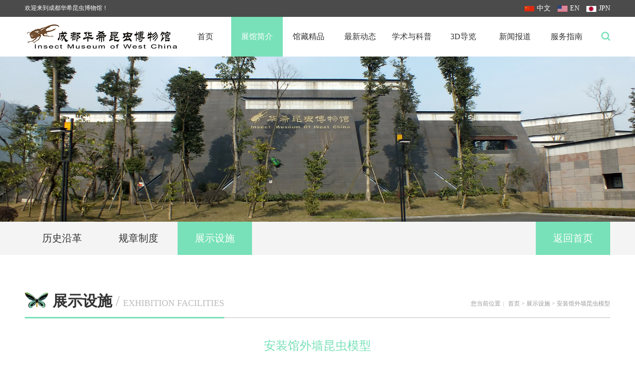

--- FILE ---
content_type: text/html; charset=utf-8
request_url: http://asia-insect.com/aboutdetails_18.html
body_size: 3009
content:
<!DOCTYPE html>
<html lang="en">
<head>
    <meta charset="UTF-8">
    <meta name="viewport" content="width=device-width, initial-scale=1.0">
    <meta http-equiv="X-UA-Compatible" content="ie=edge">
        <title>安装馆外墙昆虫模型_成都华希昆虫博物馆</title>
    <meta name="keywords" content="安装馆外墙昆虫模型">
    <meta name="description" content=" 华希昆虫博物馆工作人员在安装昆虫雕塑 "/>
    
    <meta name="viewport" content="width=device-width, initial-scale=1, minimum-scale=0.3, maximum-scale=2.0, user-scalable=no">
    <!-- css -->
    <link rel="stylesheet" href="/public/index/css/style.css">
    <link rel="stylesheet" href="/public/index/css/swiper-4.2.2.min.css">
    <!-- js -->
    <script src="/public/index/js/jquery-3.3.1.min.js"></script>
    <script src="/public/index/js/swiper-4.2.2.min.js"></script>
    <script src="/public/index/js/javascript.js"></script>

    <!--[if lt IE 9]>
    <script src="/public/index/js/html5shiv.min.js"></script>
    <script src="/public/index/js/respond.min.js"></script>
    <![endif]-->
</head>

<body>
<!-- header -->
<header>
    <div class="h_top">
        <div class="h_topw clear">
            <div class="h_tl">欢迎来到成都华希昆虫博物馆！</div>
            <div class="h_tr">
                <a href="/news_1"><img src="/public/index/images/china.png">中文</a>
                <a href="/news_2_yid_2.html"><img src="/public/index/images/en.png">EN</a>
                <a href="/news_2_yid_3.html"><img src="/public/index/images/ja.png">JPN</a>
            </div>
        </div>
    </div>
    <div class="h_med clear">
        <a class="logo" href="http://asia-insect.com/">
            <img src="/public/index/images/logo.png" alt="成都华希昆虫博物馆标志">
        </a>
        <ul class="h_nav clear">
            <li><a  href="http://asia-insect.com/">首页</a></li>
            <li><a class="now" href="/about_1.html">展馆简介</a>
                <ul class="h_navson">
                                        <li><a href="/about_1.html">历史沿革</a></li>
                                        <li><a href="/about_2.html">规章制度</a></li>
                                        <li><a href="/about_3.html">展示设施</a></li>
                                    </ul>
            </li>
            <li><a  href="/collection">馆藏精品</a>
                <ul class="h_navson">
                                        <li><a href="/collectioncates_1.html">世界之最</a></li>
                                        <li><a href="/collectioncates_2.html">珍稀昆虫</a></li>
                                        <li><a href="/collectioncates_3.html">各国国蝶</a></li>
                                        <li><a href="/collectioncates_4.html">昆虫化石</a></li>
                                    </ul>
            </li>
            <li><a  href="/service">最新动态</a></li>
            <li><a  href="/product_1.html">学术与科普</a>
                <ul class="h_navson">
                                        <li><a href="/product_1.html">科普出版</a></li>
                                        <li><a href="/product_2.html">科研动态</a></li>
                                        <li><a href="/product_3.html">科普活动</a></li>
                                        <li><a href="/product_4.html">博物馆视频</a></li>
                                        <li><a href="/product_5.html">线上展览</a></li>
                                    </ul>
            </li>
            <li><a href="http://cdkepu.cn/tour/kcbwg/?begin=s5529&blhs=&bfov=110&bhla=29.606&bvla=-5.325" rel="nofollow" target="view_window">3D导览</a></li>
            <li><a href="/news_1.html">新闻报道</a>
                <ul class="h_navson">
                                        <li><a href="/news_1.html">中文资讯</a></li>
                                        <li><a href="/news_2.html">外语新闻</a></li>
                                    </ul>
            </li>
            <li><a href="/cases_1.html">服务指南</a>
                <ul class="h_navson">
                                        <li><a href="/cases_1.html">参观须知</a></li>
                                        <li><a href="/cases_2.html">文创产品</a></li>
                                        <li><a href="/cases_3.html">讲解与研学项目</a></li>
                                        <li><a href="/cases_4.html">交通指南</a></li>
                                        <li><a href="/contact">联系我们</a></li>
                </ul>
            </li>
        </ul>
        <div class="h_search">
            <img src="/public/index/images/search.png" alt="">
            <form action="/search.html" method="post">
            <div class="h_seacont">
                <input class="h_seainp1" type="text" name="search" placeholder="请输入关键词">
                <input class="h_seainp2" type="submit" value="搜 索">
                <span>X</span>
            </div>
          </form>
        </div>
        <div class="open_mnav">
            <img src="/public/index/images/line.png" alt="">
        </div>
    </div>
    <div class="mnav">
        <div class="mnav_cont">
            <ul class="mnav_lists">
                <li><a href="http://asia-insect.com/">首页</a></li>
                <li><a href="/about_1">展馆简介</a>
                    <ul class="h_navson">
                                                <li><a href="/about_1.html">历史沿革</a></li>
                                                <li><a href="/about_2.html">规章制度</a></li>
                                                <li><a href="/about_3.html">展示设施</a></li>
                                            </ul>
                </li>
                <li><a  href="/collection">馆藏精品</a>
                    <ul class="h_navson">
                                                <li><a href="/collectioncates_1.html">世界之最</a></li>
                                                <li><a href="/collectioncates_2.html">珍稀昆虫</a></li>
                                                <li><a href="/collectioncates_3.html">各国国蝶</a></li>
                                                <li><a href="/collectioncates_4.html">昆虫化石</a></li>
                                            </ul>
                </li>
                <li><a href="/service">最新动态</a></li>
                <li><a  href="/product_1">学术与科普</a>
                    <ul class="h_navson">
                                                <li><a href="/product_1.html">科普出版</a></li>
                                                <li><a href="/product_2.html">科研动态</a></li>
                                                <li><a href="/product_3.html">科普活动</a></li>
                                                <li><a href="/product_4.html">博物馆视频</a></li>
                                                <li><a href="/product_5.html">线上展览</a></li>
                                            </ul>
                </li>
                <li><a href="http://cdkepu.cn/tour/kcbwg/?begin=s5529&blhs=&bfov=110&bhla=29.606&bvla=-5.325"
                       target="view_window">3D导览</a></li>
                <li><a href="/news_1">新闻报道</a>
                    <ul class="h_navson">
                                                <li><a href="/news_1.html">中文资讯</a></li>
                                                <li><a href="/news_2.html">外语新闻</a></li>
                                            </ul>
                </li>
                <li><a href="/cases_1">服务指南</a>
                    <ul class="h_navson">
                                                <li><a href="/cases_1.html">参观须知</a></li>
                                                <li><a href="/cases_2.html">文创产品</a></li>
                                                <li><a href="/cases_3.html">讲解与研学项目</a></li>
                                                <li><a href="/cases_4.html">交通指南</a></li>
                                                <li><a href="/contact">联系我们</a></li>
                    </ul>
                </li>
            </ul>
        </div>
        <div class="mnav_colse">
        </div>
    </div>
</header>    <!-- content -->
    <div class="banner2">
        <img src="/public/admin/kindeditor/attached/image/20190912/20190912110621_16286.jpg" alt="展馆简介">
    </div>

    <div class="break">
        <div class="breaka">
                        <a  href="/about_1.html">历史沿革</a>
                        <a  href="/about_2.html">规章制度</a>
                        <a class="b_active"  href="/about_3.html">展示设施</a>
            
            <a class="backindex" href="/">返回首页</a>
        </div>
    </div>

    <div class="container">
        <div class="g_title1 clear">
            <div class="g_titlel">
                <img src="/public/index/images/icon1.png" alt="">
                <span>展示设施</span>
                <i>/</i>
                <em>EXHIBITION FACILITIES</em>
            </div>
            <div class="g_titler">
                您当前位置：
                <a href="/">首页</a> >
                <a href="/about_3.html">展示设施</a> >
                <a>安装馆外墙昆虫模型</a>
            </div>
        </div>
        <div class="gz_title1">
            安装馆外墙昆虫模型        </div>
        <div class="gz_title2">
            <span>作者：成都华希昆虫博物馆</span>
            <span>发布时间： 2019-09-12</span>
            <!-- <span>浏览：5563次</span> -->
        </div>
        <div class="gz_cont">
            <div style="text-align:center;">
	<img src="/public/admin/kindeditor/attached/image/20190912/20190912153525_85451.jpg" alt="" /><br />
</div>
<p style="text-align:center;">
	<br />
</p>
<p style="text-align:center;">
	华希昆虫博物馆工作人员在安装昆虫雕塑
</p>        </div>
        <div class="pagesw">
            <div class="pages2">
                                <a href="/aboutdetails_19.html">上一篇：安装昆虫模型</a>
                                <a href="/aboutdetails_17.html">下一篇：博物馆建筑外部的各种昆虫雕塑</a>
                
            </div>
            <a class="i_more3" href="/about_3.html">返回列表<img src="/public/index/images/jt.png" alt=""></a>
        </div>

    </div>



    <!-- footer -->
<footer>
    <div class="f_top clear">
        <div class="f_topl">
            <ul class="f_toplc clear">
                <li>
                    <a href="/about_1">展馆简介</a>
                    <a href="/about_1">历史沿革</a>
                    <a href="/about_2">规章制度</a>
                    <a href="/about_3">展示设施</a>
                </li>
                <li>
                    <a href="/collection">馆藏精品</a>
                    <a href="/collectioncates_1">世界之最</a>
                    <a href="/collectioncates_2">珍稀昆虫</a>
                    <a href="/collectioncates_3">各国国蝶</a>
                    <a href="/collectioncates_4">昆虫化石</a>
                </li>
                <li>
                    <a href="/service">最新动态</a>
                    <a href="/service">博物馆动态</a>
                </li>
                <li>
                    <a href="/product_1">学术与科普</a>
                    <a href="/product_1">科普出版</a>
                    <a href="/product_2">科研动态</a>
                    <a href="/product_3">科普活动</a>
                    <a href="/product_4">博物馆视频</a>
                    <a href="/product_5">线上展览</a>
                </li>
                <li>
                    <a href="http://cdkepu.cn/tour/kcbwg/?begin=s5529&blhs=&bfov=110&bhla=29.606&bvla=-5.325" target="view_window">3D导览</a>
                    <a href="http://cdkepu.cn/tour/kcbwg/?begin=s5529&blhs=&bfov=110&bhla=29.606&bvla=-5.325" target="view_window">3D漫游</a>
                </li>
                <li>
                    <a href="/news_1">新闻报道</a>
                    <a href="/news_1">中文资讯</a>
                    <a href="/news_2">外语新闻</a>
                </li>
                <li>
                    <a href="/cases_1">服务指南</a>
                    <a href="/cases_1">参观须知</a>
                    <a href="/cases_2">文创产品</a>
                    <a href="/cases_3">服务项目</a>
                    <a href="/cases_4">交通指南</a>
                    <a href="/contact">联系我们</a>
                </li>
            </ul>
        </div>
        <div class="f_topr clear">
            <div class="fl">
                <a href="http://cdkepu.cn/tour/kcbwg/?begin=s5529&blhs=&bfov=110&bhla=29.606&bvla=-5.325" target="_Blank" >
                    <img src="/public/admin/kindeditor/attached/image/20190911/20190911180020_84734.png" alt="3D数字博物馆二维码">
                </a>
                <p>3D数字博物馆二维码</p>
            </div>
            <div class="fr">
                <a href="https://weibo.com/1969435815/profile?topnav=1&wvr=6" target="_Blank">
                    <img src="/public/admin/kindeditor/attached/image/20190911/20190911180027_37364.png" alt="馆长新浪微博">
                </a>
                <p>馆长新浪微博</p>
            </div>
        </div>
    </div>
    <div class="f_bottom">
        Tel电话：+86（28）87288991 Fax传真+86（28）87288991 Mobile移动电话:13688084688 E-mail:insect@126.com   <br>
        备案号：<a href="http://beian.miit.gov.cn">蜀ICP备12008942号</a> 公安备案号：51018102000090号<br>
        版权所有 成都华希昆虫博物馆 技术支持：<a href="http://www.situjia.net/">思图佳</a>
    </div>
</footer>

<!-- <div class="mfoot"> -->
    <!-- <div class="mfoot_item"> -->
        <!-- <a href="tencent://message/?uin=2190197398&Site=400301.com&Menu=yes"> -->
            <!-- <div class="mfoot_img"> -->
                <!-- <img src="/public/index/images/wx.png" alt=""> -->
            <!-- </div> -->
            <!-- <div class="mfoot_title"> -->
                <!-- 在线咨询 -->
            <!-- </div> -->
        <!-- </a> -->
    <!-- </div> -->
    <!-- <div class="mfoot_item"> -->
        <!-- <a href="tel:13688084688"> -->
            <!-- <div class="mfoot_img"> -->
                <!-- <img src="/public/index/images/dh.png" alt=""> -->
            <!-- </div> -->
            <!-- <div class="mfoot_title"> -->
                <!-- 电话咨询 -->
            <!-- </div> -->
        <!-- </a> -->
    <!-- </div> -->
<!-- </div> -->

</body>

</html>

--- FILE ---
content_type: text/css
request_url: http://asia-insect.com/public/index/css/style.css
body_size: 4732
content:
/* public */
body,
h1,
h2,
h3,
h4,
h5,
h6,
hr,
p,
blockquote,
dl,
dt,
dd,
ul,
ol,
li,
pre,
form,
fieldset,
legend,
button,
input,
textarea,
th,
td {
    margin: 0;
    padding: 0;
}

i,
em,
b {
    font-style: normal;
    font-weight: normal;
}

ul,
ol,
li {
    list-style: none;
}

input,
video {
    outline: none;
    border: none;
}

textarea {
    outline: none;
    resize: none;
}

* {
    font-family: "Microsoft YaHei";
    color: #333;
    font-size: 14px;
}

a {
    text-decoration: none;
    list-style: none;
    outline: none;
}

a:hover {
    text-decoration: none;
}

img {
    border: none;
    vertical-align: middle;
    max-width: 100%;
}

.clear:after {
    content: '\20';
    display: block;
    height: 0;
    clear: both;
}

.clear {
    *zoom: 1;
}

.cl {
    clear: both;
}

.fl {
    float: left;
}

.fr {
    float: right;
}

.tc {
    text-align: center;
}

.tl {
    text-align: left;
}

.tr {
    text-align: right;
}

.container {
    width: 1180px;
    margin: 0 auto;
}

.overhidden {
    overflow: hidden;
}

.disbetween {
    display: flex;
    justify-content: space-between;
}

.table {
    display: table;
    table-layout: fixed;
    width: 100%;
    height: 100%;
}

.tablecell {
    display: table-cell;
    vertical-align: middle;
    width: 100%;
    height: 100%;
}


/* header */
.h_top {
    background-color: #4B4B4B;
}

.h_topw {
    width: 1180px;
    margin: 0 auto;
    padding: 8px 0;
}

.h_tl {
    float: left;
    font-size: 12px;
    color: #ffffff;
}

.h_tr {
    float: right;

}

.h_tr a {
    font-size: 14px;
    color: #ffffff;
    margin-left: 10px;
}

.h_tr a img {
    width: 20px;
    vertical-align: middle;
    margin-right: 5px;
}

.h_med {
    width: 1180px;
    margin: 0 auto;
}

.logo {
    float: left;
    margin-top: 10px;
}

.logo img {
    width: 312px;
}

.h_nav {
    float: left;
}

.h_nav>li {
    width: 104px;
    float: left;
    position: relative;
}


.h_nav>li a {
    width: 100%;
    display: inline-block;
    font-size: 16px;
    line-height: 40px;
    color: #333333;
    text-align: center;
    padding: 20px 0;
}

.h_nav>li a.now {
    color: #fff;
    background-color: #78e1b9;
}

.h_nav>li:hover>a {
    color: #fff;
    background-color: #78e1b9;
}

.h_nav>li:hover .h_navson {
    display: block;
}

.h_search {
    float: right;
    margin-top: 30px;
    position: relative;
}

.h_search img {
    width: 18px;
    cursor: pointer;
}

.h_seacont {
    width: 300px;
    background-color: #fff;
    border-radius: 50px;
    padding: 0 16px 0px;
    position: absolute;
    right: 0;
    top: 26px;
    z-index: 130;
    border: 1px solid #78e1b9;
    display: none;
}

.h_seainp1 {
    width: 200px;
    font-size: 14px;
    padding: 10px;
}

.h_seainp2 {
    color: #78e1b9;
    background-color: #fff;
    cursor: pointer;
}

.h_seacont span {
    font-size: 16px;
    color: #78e1b9;
    padding-left: 10px;
    cursor: pointer;
}

.h_navson {
    width: 100%;
    position: absolute;
    left: 0;
    top: 79px;
    z-index: 120;
    display: none;
}

.h_navson li {
    width: 100%;
    border-top: 1px solid #fff;
}

.h_navson li:first-child {
    border-top: 1px solid transparent;
}

.h_navson li a {
    width: 100%;
    background-color: rgba(13, 111, 73, .6);
    font-size: 14px;
    line-height: 40px;
    color: #fefefe;
    padding: 0;
}

/* footer */



footer {
    background-color: #333;
}

.f_top {
    padding: 30px 0;
    width: 1180px;
    margin: 0 auto;
}

.f_bottom {
    background-color: #242424;
    text-align: center;
    font-size: 12px;
    line-height: 18px;
    color: #999999;
    padding: 20px 0;
}

.f_bottom a {
    font-size: 12px;
    color: #999999;
}

.f_topl {
    width: 740px;
    float: left;
}

.f_toplc li {
    width: 80px;
    margin-right: 20px;
    float: left;
}

.f_toplc li a {
    display: block;
    font-size: 12px;
    line-height: 30px;
    color: #999999;
}

.f_toplc li a:first-child {
    font-size: 14px;
    line-height: 45px;
    color: #78e1b9;
}

.f_topr {
    width: 330px;
    float: right;
}

.f_topr p {
    font-size: 12px;
    padding-top: 13px;
    color: #ffffff;
    text-align: center;
}


/* mob */
.mnav {
    position: fixed;
    left: 0;
    top: 0;
    width: 100%;
    height: 100%;
    z-index: 997;
    background: rgba(0, 0, 0, .5);
    display: none;
}

.mnav_cont {
    width: 200px;
    height: 100%;
    background: #fff;
    position: relative;
    z-index: 999;
    overflow: scroll;
}

.mnav_lists>li {
    width: 100%;
    text-align: center;
    position: relative;
}

.mnav_lists>li a {
    width: 100%;
    display: inline-block;
    text-align: center;
    padding: 18px 0;
    color: #000;
}

.mnav_son {
    width: 100%;
    background-color: #f5f5f5;
    display: none;
}

.mnav_son>li a {
    font-size: 12px;
    color: #666;
    background-color: #f5f5f5;
    padding: 12px 0;
}

.mnav_colse {
    width: calc(100% - 190px);
    height: 100%;
    position: fixed;
    right: 0;
    top: 0;
    z-index: 998;
    background: rgba(0, 0, 0, .5);
}

.open_mnav {
    display: none;
    float: right;
    margin: 10px 4px 4px;
    cursor: pointer;
}

.mfoot {
    width: 100%;
    position: fixed;
    width: 100%;
    background: #78e1b9;
    bottom: 0;
    left: 0;
    display: flex;
    z-index: 50;
    display: none;
}

.mfoot_item {
    width: 50%;
    text-align: center;
}

.mfoot_item a {
    width: 100%;
    display: inline-block;
}

.mfoot_img {
    margin: 4px auto 0;
}

.mfoot_img img {
    margin: 0 auto;
}

.mfoot_title {
    font-size: 12px;
    color: #fff;
    padding-bottom: 4px;
}



/* content */
.banner {
    width: 100%;
    position: relative;
}

.s_banner {
    width: 100%;
    min-width: 1180px;
}

.s_banner img {
    width: 100%;
}

.s_banner .swiper-pagination-bullet {
    background: #fff;
    opacity: 1;
}

.s_banner .swiper-pagination-bullet-active {
    background: #91ec6d;
}

.s_banner .swiper-pagination-bullet {
    width: 52px;
    height: 4px;
    border-radius: 0;
}

.ban_mask {
    position: absolute;
    left: 0;
    top: 0;
    z-index: 30;
    width: 100%;
    min-width: 1180px;
}

.ban_jyxz {
    width: 295px;
    height: 315px;
    background-color: rgba(13, 111, 73, .6);
    margin-top: 60px;
    padding: 24px 14px;
    box-sizing: border-box;
}

.i_t3 {
    font-size: 30px;
    line-height: 36px;
    color: #ffffff;
}

.i_t4 {
    font-size: 14px;
    line-height: 26px;
    padding-bottom: 16px;
    color: #ffffff;
}

.i_t5 {
    font-size: 24px;
    font-weight: bold;
    color: #ffffff;
    padding-bottom: 16px;
}

.i_zgjs {
    padding: 40px 0;
    width: 1180px;
    margin: 0 auto;
}

.i_title1 {
    text-align: center;
    font-size: 30px;
    font-weight: bold;
    color: #333333;
}

.i_title1 img {
    width: 47px;
    margin: 0 6px;
}


.i_title1 span {
    display: block;
    text-align: center;
    font-size: 14px;
    font-weight: normal;
    color: #bdbdbd;
    margin: 6px 0 30px;
}

.i_zgcont {
    width: 100%;
    height: 332px;
}

.i_zgl {
    float: left;
    width: 50%;
    height: 100%;
}

.i_zgl img {
    width: 100%;
    height: 100%;
}

.s_zgjs {
    width: 100%;
    height: 100%;
}

.s_zgjs .swiper-pagination-bullet {
    width: 12px;
    height: 12px;
    opacity: 0.75;
}

.s_zgjs .swiper-pagination-bullet-active {
    background: #91ec6d;
    width: 16px;
    height: 16px;
    opacity: 1;
}

.i_zgr {
    float: right;
    width: 50%;
    height: 100%;
    padding: 0 35px;
    box-sizing: border-box;
    background-color: #f4f4f4;
}

.i_t1 {
    font-size: 30px;
    font-weight: bold;
    padding: 20px 0;
    color: #333333;
}

.i_t2 {
    font-size: 14px;
    line-height: 26px;
    color: #333333;
    text-indent: 2em;
}

.i_more {
    font-size: 14px;
    font-weight: normal;
    color: #ffffff;
    text-align: center;
    background-image: url(../images/btnbg1.png);
    background-repeat: no-repeat;
    background-size: 100% 100%;
    padding: 8px 30px;
    display: inline-block;
    margin-top: 20px;
}

.i_more img {
    white-space: 13px;
    margin-left: 10px;
    vertical-align: baseline;
}

.i_zxdt {
    background-image: url(../images/bg1.png);
    background-repeat: no-repeat;
    background-size: 100% 100%;
    min-width: 1180px;
}

.i_zxcont {
    padding: 40px 0;
    width: 1180px;
    margin: 0 auto;
}


.i_title2 {
    text-align: center;
    font-size: 30px;
    font-weight: bold;
    color: #fff;
}

.i_title2 img {
    width: 47px;
    margin: 0 6px;
}


.i_title2 span {
    display: block;
    text-align: center;
    font-size: 14px;
    font-weight: normal;
    color: #fff;
    margin: 6px 0 30px;
}

.i_zxlunb {
    position: relative;
}

.s_zxdt {
    width: 1084px;
    margin: 0 auto;
}

.s_zxdt .swiper-slide a {
    display: inline-block;
    width: 100%;
    text-align: center;
}

.s_zxdt .swiper-slide a img {
    width: 100%;
    height: 190px;
}

.s_zxdt .swiper-slide a p {
    font-size: 14px;
    padding: 20px 0;
    color: #ffffff;
}

.i_more2 {
    font-size: 14px;
    font-weight: normal;
    color: #ffffff;
    text-align: center;
    background-image: url(../images/btnbg1.png);
    background-repeat: no-repeat;
    background-size: 100% 100%;
    padding: 8px 0;
    display: block;
    width: 139px;
    margin: 20px auto 0;
}

.i_more2 img {
    white-space: 13px;
    margin-left: 10px;
    vertical-align: baseline;
}

.i_zxlunb .s_bn {
    background-image: url(../images/next.png);
    background-size: 100% 100%;
    top: 32%;
    width: 28px;
    height: 88px;
}

.i_zxlunb .s_bp {
    background-image: url(../images/pre.png);
    background-size: 100% 100%;
    top: 32%;
    width: 28px;
    height: 88px;
}

.i_xskp {
    background-image: url(../images/bg2.jpg);
    background-repeat: no-repeat;
    background-size: 100% 100%;
    min-width: 1180px;
}

.i_xscont {
    padding: 40px 0;
    width: 1180px;
    margin: 0 auto;
}


.i_xsl {
    width: 770px;
    float: left;
}

.i_xsr {
    width: 377px;
    float: right;
}

.i_xslitem {
    width: 100%;
    background: #fff;
    padding: 20px 0;
    margin-bottom: 25px;
}

.i_xslline {
    width: 5px;
    height: 38px;
    background-color: #96e9ca;
    float: left;
}


.i_xslimg {
    width: 212px;
    height: 141px;
    float: left;
    margin-left: 15px;
    position: relative;
}

.i_xslimg img {
    width: 100%;
    height: 100%;
}

.i_xslimg span {
    position: absolute;
    left: 0;
    top: 0;
    padding: 12px;
    background-color: rgba(150, 233, 202, .7);
    color: #fff;
    font-size: 14px;
}

.i_xslinfo {
    width: 520px;
    float: right;
}

.i_xslinfo a {
    width: 100%;
    display: inline-block;
    padding: 4px 0;
    overflow: hidden;
}


.i_xslinfo a em {
    font-size: 12px;
    font-weight: normal;
    background-image: linear-gradient(-45deg, #78e1b9 0%, #91ec6d 100%);
    padding: 0px 6px;
    border-radius: 50px;
    line-height: 18px;
    color: #ffffff;
    float: left;
    margin-right: 5px;
}

.i_xslinfo a:first-child p {
    width: 62%;
}

.i_xslinfo a p {
    font-size: 14px;
    line-height: 18px;
    width: 70%;
    color: #333333;
    overflow: hidden;
    white-space: nowrap;
    text-overflow: ellipsis;
    vertical-align: middle;
    float: left;
}

.i_xslinfo a:hover p {
    color: #78e1b9;
}

.i_xslinfo a span {
    font-size: 12px;
    line-height: 18px;
    text-align: center;
    color: #999999;
    width: 20%;
    float: right;
}

.i_xsritem {
    width: 100%;
    background-color: #fff;
    padding: 20px 0;
    display: inline-block;
    margin-bottom: 20px;
}

.i_xslimg2 {
    width: 340px;
    height: 226px;
    float: left;
    margin-left: 15px;
    position: relative;
}

.i_xslimg2 img {
    width: 100%;
    height: 100%;
}


.i_xslimg2 span {
    position: absolute;
    left: 0;
    top: 0;
    padding: 12px;
    background-color: rgba(150, 233, 202, .7);
    color: #fff;
    font-size: 14px;
}

.i_xsritem p {
    font-size: 14px;
    text-align: center;
    padding: 0 15px;
    padding-top: 12px;
    overflow: hidden;
    white-space: nowrap;
    text-overflow: ellipsis;
    color: #333333;
}

.i_gcjp {
    padding: 40px 0;
    margin: 0 auto;
}

.i_gccont {
    min-width: 1180px;
    margin: 0 auto;
    position: relative;
}

.s_gcjp a {
    width: 100%;
    display: inline-block;
}

.s_gcjp img {
    width: 100%;
}

.s_gcjp .swiper-slide-active {
    background: #91ec6d;
}

.s_gcjp .swiper-slide-active img {
    box-shadow: 3px 3px 4px rgba(0, 0, 0, 0.3);
    box-sizing: border-box;
    width: 95%;
    margin: 0 auto;
}

.s_gcjp .swiper-slide {
    text-align: center;
    font-size: 18px;
    background: #fff;
    /* Center slide text vertically */
    display: -webkit-box;
    display: -ms-flexbox;
    display: -webkit-flex;
    display: flex;
    -webkit-box-pack: center;
    -ms-flex-pack: center;
    -webkit-justify-content: center;
    justify-content: center;
    -webkit-box-align: center;
    -ms-flex-align: center;
    -webkit-align-items: center;
    align-items: center;
    transition: 300ms;
    transform: scale(0.9);
}

.s_gcjp .swiper-slide-active,
.swiper-slide-duplicate-active {
    transform: scale(1.1);
}

.s_gcjp p {
    font-size: 14px;
    text-align: center;
    line-height: 45px;
    color: #333333;
}

.i_gccont .s_bn2 {
    background-image: url(../images/next2.png);
    background-size: 100% 100%;
    top: 80%;
    right: 32%;
    width: 58px;
    height: 58px;
}

.i_gccont .s_bp2 {
    background-image: url(../images/pre2.png);
    background-size: 100% 100%;
    top: 80%;
    left: 32%;
    width: 58px;
    height: 58px;
}

.banner2 {
    width: 100%;
    min-width: 1180px;
}

.banner2 img {
    width: 100%;
}

.break {
    background-color: #f4f4f4;
}

.breaka {
    width: 1180px;
    margin: 0 auto;
}

.breaka a {
    font-size: 20px;
    padding: 20px 35px;
    color: #333333;
    display: inline-block;
}

.breaka .b_active {
    background-color: #78e1b9;
    color: #fff;
}

.g_title1 {
    padding: 70px 0 0;
    margin-bottom: 40px;
    border-bottom: 1px solid #bdbdbd;
}

.g_titlel {
    border-bottom: 3px solid #78e1b9;
    padding-bottom: 10px;
    float: left;
    margin-bottom: -2px;
}

.g_titlel img {
    vertical-align: sub;
    margin-right: 5px;
}

.g_titlel span {
    font-size: 30px;
    font-weight: bold;
    line-height: 45px;
    color: #333333;
}

.g_titlel i {
    font-size: 30px;
    font-style: normal;
    color: #bdbdbd;
    margin: 0 3px;
}

.g_titlel em {
    font-size: 18px;
    font-style: normal;
    color: #bdbdbd;
}

.g_titler {
    float: right;
    font-size: 12px;
    color: #999999;
    margin-top: 20px;
}

.g_titler a {
    font-size: 12px;
    color: #999999;
}

.g_zdcont a {
    overflow: hidden;
    border-bottom: 1px dashed #bdbdbd;
    padding: 20px 0;
    display: inline-block;
    width: 100%;

}

.g_zdcont a p {
    font-size: 18px;
    color: #333333;
    width: 70%;
    display: inline-block;
    overflow: hidden;
    text-overflow: ellipsis;
    white-space: nowrap;
}

.g_zdcont a span {
    font-size: 18px;
    color: #999999;
    width: 28%;
    display: inline-block;
    text-align: right;

}

.g_zdcont a:hover p {
    color: #78e1b9;
}

.pages {
    text-align: center;
    padding: 65px 0 90px;
}

.pages a {
    text-align: center;
    border-radius: 15px;
    border: solid 1px #bdbdbd;
    font-size: 12px;
    line-height: 12px;
    padding: 8px 11px;
    color: #bdbdbd;
    display: inline-block;
    margin: 0 2px;
}

.pages span {
    font-size: 12px;
    color: #78e1b9;
}

.pages .p_active {
    background-color: #78e1b9;
    color: #fff;
    border: 1px solid #78e1b9;
}

.g_lsbg {
    box-sizing: border-box;
    padding-left: 50px;
    padding-right: 50px;
    padding-bottom: 90px;
}

.g_lsbg p {
    font-size: 14px;
    line-height: 26px;
    color: #333333;
    padding-bottom: 40px;
    text-indent: 2em;
}

.gz_title1 {
    font-size: 24px;
    text-align: center;
    color: #78e1b9;
}

.gz_title2 {
    width: 1080px;
    padding: 13px 0;
    background-color: #f4f4f4;
    text-align: center;
    margin: 36px auto 46px;
}

.gz_title2 span {
    font-size: 12px;
    color: #999999;
    margin: 0 80px 0;
}

.gz_cont {
    width: 1080px;
    margin: 0 auto;
}



.gs_cont ul li {
    width: 363px;
    float: left;
    margin-right: 45px;
    margin-bottom: 50px;
}

.gs_cont ul li:nth-child(3n) {
    margin-right: 0;
}

.gs_cont ul li a {
    width: 100%;
    display: inline-block;
}

.g_t1 {
    font-size: 18px;
    padding: 16px;
    box-sizing: border-box;
    color: #333333;
    text-align: center;
    background-color: #f4f4f4;
    white-space: nowrap;
    text-overflow: ellipsis;
    overflow: hidden;
}

.gs_cont ul li:hover .g_t1 {
    background-color: #78e1b9;
    color: #fff;
}

.b_first {
    width: 100%;
    height: 442px;
    padding-bottom: 50px;
}

.b_fl {
    width: 50%;
    height: 100%;
    float: left;
}

.b_fl img {
    width: 100%;
    height: 100%;
}

.b_fr {
    width: 50%;
    height: 100%;
    float: right;
    padding: 95px 48px 0;
    box-sizing: border-box;
    background-color: #f4f4f4;
}

.b_t1 {
    font-size: 20px;
    font-weight: bold;
    color: #333333;
    padding-bottom: 60px;
}

.b_t2 {
    font-size: 14px;
    line-height: 26px;
    color: #999999;
    padding-bottom: 70px;
}

.pagesw {
    box-sizing: border-box;
    padding: 65px 50px 90px;
    overflow: hidden;
}

.pages2 {
    float: left;
    width: 65%;
}

.pages2 a {
    font-size: 12px;
    line-height: 24px;
    color: #999999;
    display: block;

}

.i_more3 {
    font-size: 14px;
    font-weight: normal;
    color: #ffffff;
    text-align: center;
    background-image: url(../images/btnbg1.png);
    background-repeat: no-repeat;
    background-size: 100% 100%;
    padding: 8px 0;
    width: 139px;
    margin-top: 7px;
    float: right;
}

.i_more3 img {
    white-space: 13px;
    margin-left: 10px;
    vertical-align: baseline;
}

.sp_cont {
    width: 1080px;
    margin: 0 auto;
}

.sp_cont video {
    width: 100%;
}

.k_first {
    padding: 38px 50px;
    box-sizing: border-box;
    background-color: #f4f4f4;
    font-size: 14px;
    line-height: 26px;
    color: #333333;
    text-indent: 2em;
    margin-bottom: 50px;
}

.g_t2 {
    padding: 16px;
    box-sizing: border-box;
    border-bottom: 5px solid #cacaca;
    background-color: #f4f4f4;
}

.g_t2 span {
    font-size: 18px;
    padding-bottom: 16px;
    color: #333333;
    text-align: center;
    white-space: nowrap;
    text-overflow: ellipsis;
    overflow: hidden;
    width: 100%;
    display: block;
}

.g_t2 p {
    font-size: 14px;
    line-height: 26px;
    color: #999999;
}

.gs_cont ul li:hover .g_t2 {
    border-bottom: 5px solid #78e1b9;
}

.gs_cont img {
    width: 100%;
}

.j_first {
    padding: 38px 50px;
    box-sizing: border-box;
    background-color: #f4f4f4;
    font-size: 14px;
    line-height: 26px;
    color: #333333;
    text-indent: 2em;
    margin-bottom: 50px;
}


.g_title2 {
    padding: 60px 0 0;
    margin-bottom: 40px;
}

.g_titlel2 {
    padding-bottom: 10px;
    float: left;
}

.g_titlel2 img {
    vertical-align: sub;
    margin-right: 5px;
}

.g_titlel2 span {
    font-size: 30px;
    font-weight: bold;
    line-height: 45px;
    color: #333333;
}

.g_titlel2 i {
    font-size: 30px;
    font-style: normal;
    color: #bdbdbd;
    margin: 0 3px;
}

.g_titlel2 em {
    font-size: 18px;
    font-style: normal;
    color: #bdbdbd;
}

.g_titler2 {
    float: right;
}



.i_more4 {
    font-size: 14px;
    font-weight: normal;
    color: #ffffff;
    text-align: center;
    background-image: url(../images/btnbg1.png);
    background-repeat: no-repeat;
    background-size: 100% 100%;
    padding: 8px 0;
    display: block;
    width: 139px;
    margin-top: 10px;
}

.i_more4 img {
    width: 13px;
    margin-left: 10px;
    vertical-align: baseline;
}


.s_gc {
    width: 1084px;
    margin: 0 auto;
}

.s_gc .swiper-slide a {
    display: inline-block;
    width: 100%;
    text-align: center;
}

.s_gc .swiper-slide a img {
    width: 100%;
}

.s_gc .swiper-slide a p {
    font-size: 14px;
    padding: 20px 0;
    color: #333333;
}

.i_zxlunb .s_gc4 {
    margin-bottom: 90px;
}

.l_lxwm {
    padding-bottom: 50px;
}

.l_lxwm ul li {
    border-bottom: 1px dashed #bdbdbd;
    padding: 20px 0;
    font-size: 16px;
    color: #333333;
}

.l_lxwm ul li img {
    width: 34px;
    margin: 0 42px 0 56px;
}

.map {
    width: 100%;
    margin-bottom: 90px;
}

.map img {
    width: 100%;
}

.l_lxwm .l_icon3 {
    width: 27px;
    margin-left: 60px;
}

.wb_cont {
    padding: 38px 50px;
    box-sizing: border-box;
    margin-bottom: 50px;
}

.g_t2 {
    height: 129px;
}

.breaka .backindex {
    float: right;
    background-color: #78e1b9;
    color: #fff;
}

.zxdt_btns {
    -webkit-animation: twinkling 1s infinite ease-in-out;
    border-radius: 50px;
    background-image: none;
    background-image: linear-gradient(-45deg, #78e1b9 0%, #91ec6d 100%);
}

@-webkit-keyframes twinkling {
    0% {}

    50% {
        box-shadow: 0px 0px 8px 6px #5effc4;
    }

    100% {}
}

@keyframes twinkling {
    0% {}

    50% {
        box-shadow: 0px 0px 8px 6px #5effc4;
    }

    100% {}
}

.s_imgs {
    width: 1080px;
    margin: 40px auto;
}

@media screen and (min-width: 200px) and (max-width:800px) {
    .container {
        width: 100%;
    }

    .open_mnav {
        display: block;
    }

    .mfoot {
        display: flex;
    }

    .h_nav,
    .h_search {
        display: none;
    }

    .h_topw {
        width: 100%;
    }

    .h_med {
        width: 100%;
    }


    /* content */
    .s_banner {
        width: 100%;
        min-width: auto;
    }

    .i_zgjs {
        padding: 20px 0 0;
        width: 100%;
    }

    .i_title1 {
        font-size: 24px;
    }

    .i_title1 span {
        margin: 6px 0 20px;
    }

    .i_title2 {
        font-size: 24px;
    }

    .i_title2 span {
        margin: 6px 0 20px;
    }

    .i_zgcont {
        height: auto;
    }

    .i_zgl {
        float: left;
        width: 100%;
        height: auto;
    }

    .i_zgr {
        width: 100%;
        height: auto;
        padding: 0 35px 20px;
    }

    .i_t1 {
        font-size: 24px;
    }

    .ban_mask {
        position: relative;
        z-index: 0;
        min-width: auto;
    }

    .ban_jyxz {
        width: 100%;
        height: auto;
        background-color: rgba(13, 111, 73, .6);
        background-color: #96e9ca;
        background-color: #78e1b9;
        margin-top: 0;
        padding: 20px;
    }

    .i_t3 {
        font-size: 24px;
        line-height: 30px;
    }

    .i_t4 {
        padding-bottom: 0px;
    }

    .i_t5 {
        font-size: 18px;
        line-height: 26px;
        padding-bottom: 0px;
    }

    .i_zxcont {
        padding: 20px 0;
        width: 100%;
    }

    .i_zxdt {
        background-size: auto;
        background-position: center;
        min-width: auto;
    }

    .s_zxdt {
        width: 100%;
    }

    .i_xskp {
        background-size: auto;
        background-position: center;
        min-width: auto;
    }

    .i_xscont {
        padding: 20px 0 0;
        width: 100%;
    }

    .i_xsl {
        width: 100%;
    }

    .i_xsr {
        width: 100%;
    }

    .i_xslinfo {
        width: 100%;
        float: right;
        box-sizing: border-box;
        padding: 20px 20px 0;
    }

    .i_xslimg {
        width: calc(100% - 40px);
        height: auto;
    }

    .i_xslitem {
        padding: 20px 0 0;
        margin-bottom: 0;
    }

    .i_xslitem:first-child {
        padding-top: 0;
    }

    .i_xslimg2 {
        width: calc(100% - 40px);
        height: auto;
    }

    .i_xsritem {
        background-color: #fff;
        padding: 20px 0 0;
        margin-bottom: 0;
    }

    .i_xsritem p {
        padding-top: 20px;
    }

    .i_gcjp {
        padding: 20px 0;
    }

    .i_gccont {
        min-width: auto;
    }

    .i_more {
        padding: 8px 0;
        display: block;
        width: 139px;
        margin: 20px auto 0;
    }

    .i_gccont .s_bn2 {
        background-image: url(../images/next2.png);
        background-size: 100% 100%;
        top: 80%;
        right: 10px;
        width: 58px;
        height: 58px;
    }

    .i_gccont .s_bp2 {
        background-image: url(../images/pre2.png);
        background-size: 100% 100%;
        top: 80%;
        left: 10px;
        width: 58px;
        height: 58px;
    }

    .f_top {
        padding: 20px 0;
        width: 100%;
    }

    .f_toplc {
        display: none;
    }

    .f_topr {
        width: 100%;
        float: right;
        box-sizing: border-box;
        padding: 0 20px;
    }

    .h_tr {
        display: none;
    }

    .breaka {
        width: 100%;
    }

    .breaka a {
        font-size: 14px;
        padding: 10px 6px;
    }

    .g_title1 {
        padding: 20px 0 0;
        margin-bottom: 20px;
        border-bottom: 1px solid #bdbdbd;
    }

    .g_titler {
        display: none;
    }


    .g_titlel {
        padding-bottom: 4px;
    }

    .g_titlel img {
        width: 36px;
    }

    .g_titlel span {
        font-size: 24px;
        line-height: 36px;
    }

    .g_titlel i {
        font-size: 24px;
    }

    .g_titlel em {
        font-size: 14px;
    }

    .gz_title2 {
        width: 100%;
    }

    .gz_title2 span {
        margin: 0 5px 0;
    }

    .sp_cont {
        width: 100%;
    }

    .pagesw {
        padding: 20px 0 30px;
        overflow: hidden;
        display: flex;
        flex-wrap: wrap-reverse;
    }

    .i_more3 {
        float: none;
        margin: 0 auto 20px;
    }

    .banner2 {
        min-width: auto;
    }

    .b_fl {
        width: 100%;
        height: auto;
    }

    .b_first {
        width: 100%;
        height: auto;
        padding-bottom: 20px;
    }

    .b_fr {
        width: 100%;
        height: auto;
        padding: 20px 20px;
        ;
    }

    .gs_cont ul li {
        width: 90%;
        float: none;
        margin: 0 auto 20px;
    }

    .gs_cont ul li:nth-child(3n) {
        margin: 0 auto 20px;
    }

    .pages span {
        padding: 10px;
        display: block;
    }

    .pages {
        padding: 20px 0 30px;
    }

    .j_first {
        padding: 20px 20px;
        margin-bottom: 20px;
    }

    .g_titlel2 img {
        width: 36px;
    }

    .g_titlel2 span {
        font-size: 24px;
        line-height: 36px;
    }

    .g_titlel2 i {
        font-size: 24px;
    }


    .g_titlel2 em {
        font-size: 14px;
    }

    .i_more4 {
        font-size: 12px;
        width: 80px;
        margin-top: 3px;
    }

    .i_more4 img {
        margin-left: 4px;
    }

    .g_title2 {
        padding: 20px 0 0;
        margin-bottom: 20px;
    }

    .s_gc {
        width: 100%;
    }

    .s_gc .swiper-slide a img {
        width: 100%;
        height: auto;
    }

    .pages2 {
        float: left;
        width: 100%;
    }

    .gz_cont {
        width: 100%;
        box-sizing: border-box;
        padding: 0 20px;
    }

    .g_zdcont a {
        padding: 10px 0;
    }

    .g_zdcont a p {
        font-size: 14px;
    }

    .g_zdcont a span {
        font-size: 14px;
    }

    .l_lxwm ul li {
        padding: 10px 0;
        font-size: 14px;
    }

    .l_lxwm ul li img {
        width: 25px;
        margin: 0 10px;
    }

    .l_lxwm .l_icon3 {
        width: 18px;
        margin-left: 14px;
    }

    .gz_title1 {
        padding: 0 10px;
        text-align: left;
    }

    .g_zdcont {
        padding: 0 10px;
    }

    .g_lsbg {
        padding: 0 10px 30px;
    }


    .l_lxwm {
        padding: 0 10px 20px;
    }


    .wb_cont {
        padding: 20px;
        box-sizing: border-box;
        margin-bottom: 30px;
    }

    .k_first {
        padding: 20px;
    }

    .s_imgs {
        width: 100%;
    }
    .breaka .backindex{
        display: none;
    }
}

--- FILE ---
content_type: application/javascript
request_url: http://asia-insect.com/public/index/js/javascript.js
body_size: 590
content:
$(function () {

  //header

  $('.open_mnav').click(function () {
    $('.mnav').show();
  })
  $('.mnav_colse').click(function () {
    $('.mnav').hide();
  })
  $('.mnav_lists>li').click(function () {
    $(this).find('.mnav_son').toggle();
  })
  $('.h_search img').click(function () {
    $('.h_seacont').toggle();
  })
  $('.h_seacont span').click(function () {
    $('.h_seacont').hide();
  })


  // banner
  var swiper = new Swiper('.s_banner', {
    spaceBetween: 30,
    centeredSlides: true,
    // loop: true,
    autoplay: {
      delay: 2500,
      disableOnInteraction: false,
    },
    pagination: {
      el: '.s_bpages',
      clickable: true,
    },
  });

  var swiper = new Swiper('.s_zgjs', {
    spaceBetween: 30,
    centeredSlides: true,
    autoplay: {
      delay: 2500,
      disableOnInteraction: false,
    },
    pagination: {
      el: '.s_bpages',
      clickable: true,
    },
  });

  var swiper = new Swiper('.s_zxdt', {
    slidesPerView: 3,
    spaceBetween: 20,
    navigation: {
      nextEl: '.s_bn',
      prevEl: '.s_bp',
    },
    breakpoints: {
      1024: {
        slidesPerView: 3,
      },
      768: {
        slidesPerView: 2,
      },
      640: {
        slidesPerView: 1,
      },
      320: {
        slidesPerView: 1,
      }
    }
  });

  var swiper = new Swiper('.s_gcjp', {
    slidesPerView: 4,
    spaceBetween: 0,
    centeredSlides: true,
    initialSlide: 2,
    navigation: {
      nextEl: '.s_bn2',
      prevEl: '.s_bp2',
    },
    loop: true,
    autoplay: {
      delay: 2500,
      disableOnInteraction: false,
    },
    breakpoints: {
      1024: {
        slidesPerView: 4,
      },
      768: {
        slidesPerView: 3,
      },
      640: {
        slidesPerView: 2,
      },
      320: {
        slidesPerView: 2,
      }
    }
  });

  var swiper = new Swiper('.s_gc1', {
    slidesPerView: 3,
    spaceBetween: 20,
    navigation: {
      nextEl: '.s_bn1',
      prevEl: '.s_bp1',
    },
    breakpoints: {
      1024: {
        slidesPerView: 3,
      },
      768: {
        slidesPerView: 2,
      },
      640: {
        slidesPerView: 1,
      },
      320: {
        slidesPerView: 1,
      }
    }
  });


  var swiper = new Swiper('.s_gc2', {
    slidesPerView: 3,
    spaceBetween: 20,
    navigation: {
      nextEl: '.s_bn02',
      prevEl: '.s_bp02',
    },
    breakpoints: {
      1024: {
        slidesPerView: 3,
      },
      768: {
        slidesPerView: 2,
      },
      640: {
        slidesPerView: 1,
      },
      320: {
        slidesPerView: 1,
      }
    }
  });

  var swiper = new Swiper('.s_gc3', {
    slidesPerView: 3,
    spaceBetween: 20,
    navigation: {
      nextEl: '.s_bn3',
      prevEl: '.s_bp3',
    },
    breakpoints: {
      1024: {
        slidesPerView: 3,
      },
      768: {
        slidesPerView: 2,
      },
      640: {
        slidesPerView: 1,
      },
      320: {
        slidesPerView: 1,
      }
    }
  });


  var swiper = new Swiper('.s_gc4', {
    slidesPerView: 3,
    spaceBetween: 20,
    navigation: {
      nextEl: '.s_bn4',
      prevEl: '.s_bp4',
    },
    breakpoints: {
      1024: {
        slidesPerView: 3,
      },
      768: {
        slidesPerView: 2,
      },
      640: {
        slidesPerView: 1,
      },
      320: {
        slidesPerView: 1,
      }
    }
  });




  $('.g_t2 p').each(function (index, element) {
    $clamp(element, { clamp: 2, useNativeClamp: false });
  });

})